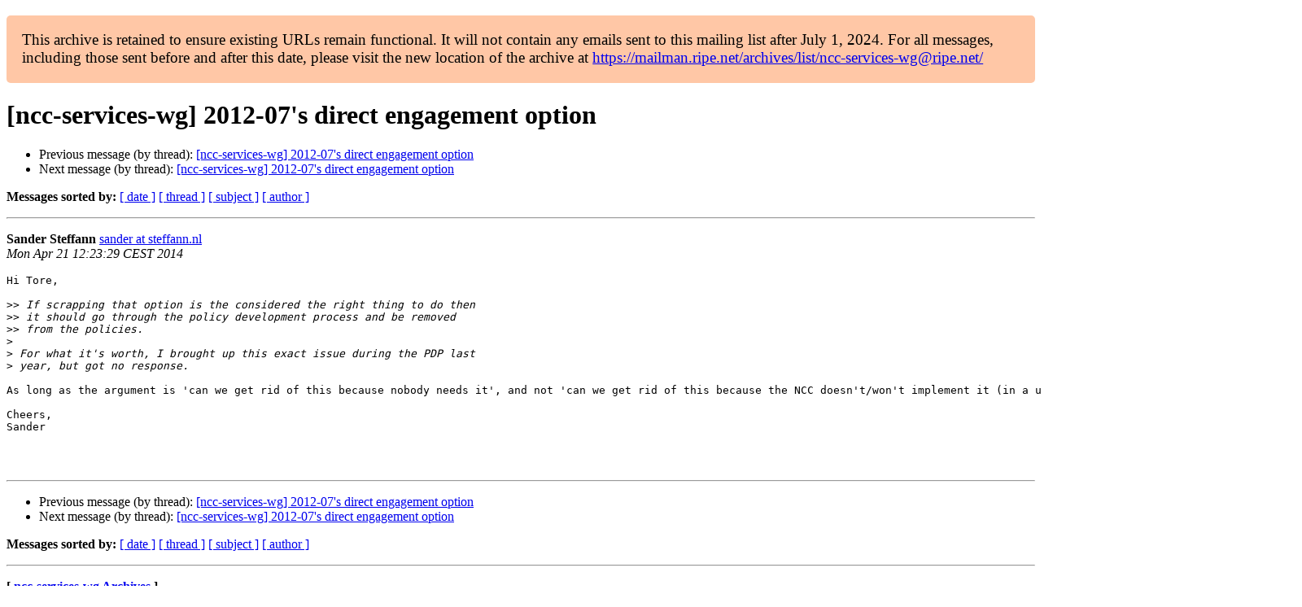

--- FILE ---
content_type: text/html
request_url: https://www.ripe.net/ripe/mail/archives/ncc-services-wg/2014-April/002727.html
body_size: 1088
content:
<!DOCTYPE html>

<html xmlns="http://www.w3.org/1999/xhtml">
<head>
<meta charset="utf-8"/>
<meta content="width=device-width, initial-scale=1.0" name="viewport"/>
<title> [ncc-services-wg] 2012-07's direct engagement option ncc-services-wg — RIPE Network Coordination Centre</title>





















<meta content="index,nofollow" name="robots"/>




</head>
<body>


<main class="container-fluid">
<div class="container box-shadow clearfix" id="portal-columns">


<div class="col-md-12" id="portal-column-content">

<div id="content">
<div>
<div id="external">


<p style="background:#ffc7a6;padding:1em;border-radius:5px;font-size:larger;">This archive is retained to ensure existing URLs remain functional. It will not contain any emails sent to this mailing list after July 1, 2024. For all messages, including those sent before and after this date, please visit the new location of the archive at <a href="https://mailman.ripe.net/archives/list/ncc-services-wg@ripe.net/">https://mailman.ripe.net/archives/list/ncc-services-wg@ripe.net/</a></p><h1>[ncc-services-wg] 2012-07's direct engagement option</h1>
<ul>

<li>Previous message (by thread): <a href="002726.html">[ncc-services-wg] 2012-07's direct engagement option
</a></li>
<li>Next message (by thread): <a href="002728.html">[ncc-services-wg] 2012-07's direct engagement option
</a></li>
</ul>
<p>
<strong>Messages sorted by:</strong>
<a href="date.html#2727">[ date ]</a>
<a href="thread.html#2727">[ thread ]</a>
<a href="subject.html#2727">[ subject ]</a>
<a href="author.html#2727">[ author ]</a>
</p>
<hr/>
<p>
<strong>Sander Steffann</strong>
<a href="mailto:ncc-services-wg%40ripe.net?Subject=Re:%20Re%3A%20%5Bncc-services-wg%5D%202012-07%27s%20direct%20engagement%20option&amp;In-Reply-To=%3C46E9FD4F-D11B-4941-A5AA-BC96DA083E04%40steffann.nl%3E" title="[ncc-services-wg] 2012-07's direct engagement option">sander at steffann.nl</a><br/>
<em>Mon Apr 21 12:23:29 CEST 2014</em>
</p>
<div class="email_body">

<pre>Hi Tore,

&gt;&gt;<i> If scrapping that option is the considered the right thing to do then
</i>&gt;&gt;<i> it should go through the policy development process and be removed
</i>&gt;&gt;<i> from the policies.
</i>&gt;<i> 
</i>&gt;<i> For what it's worth, I brought up this exact issue during the PDP last
</i>&gt;<i> year, but got no response.
</i>
As long as the argument is 'can we get rid of this because nobody needs it', and not 'can we get rid of this because the NCC doesn't/won't implement it (in a usable form) anyway' then I don't mind :)

Cheers,
Sander



</pre>

</div>
<hr/>
<ul>

<li>Previous message (by thread): <a href="002726.html">[ncc-services-wg] 2012-07's direct engagement option
</a></li>
<li>Next message (by thread): <a href="002728.html">[ncc-services-wg] 2012-07's direct engagement option
</a></li>
</ul>
<p>
<strong>Messages sorted by:</strong>
<a href="date.html#2727">[ date ]</a>
<a href="thread.html#2727">[ thread ]</a>
<a href="subject.html#2727">[ subject ]</a>
<a href="author.html#2727">[ author ]</a>
</p>
<hr/>
<p><strong>[ <a href="../">ncc-services-wg Archives</a> ]</strong></p>

</div>
</div>
</div>

</div>
</div>
</main>

</body>
</html>
